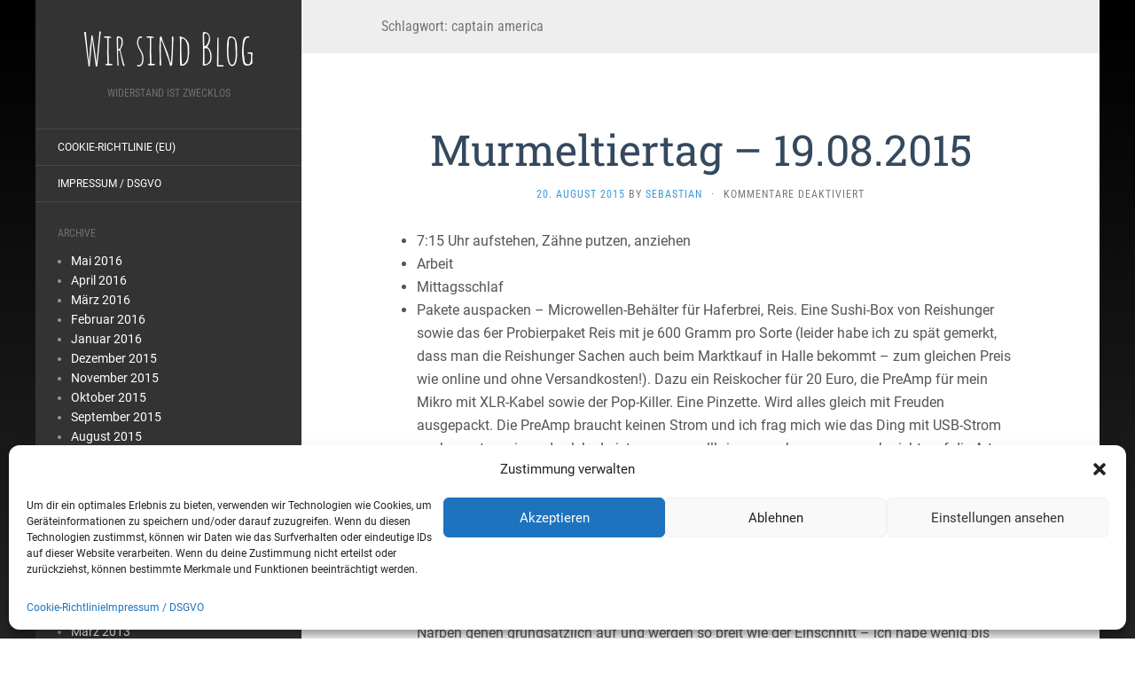

--- FILE ---
content_type: text/html; charset=UTF-8
request_url: https://www.peitsch.de/tag/captain-america/
body_size: 49412
content:
<!DOCTYPE html>
<html lang="de">
<head>
		<meta charset="UTF-8" />
	<meta http-equiv="X-UA-Compatible" content="IE=edge">
	<meta name="viewport" content="width=device-width, initial-scale=1.0" />
	<link rel="profile" href="https://gmpg.org/xfn/11" />
	<link rel="pingback" href="https://www.peitsch.de/xmlrpc.php" />
	<title>captain america &#8211; Wir sind Blog</title>
<meta name='robots' content='max-image-preview:large' />
	<style>img:is([sizes="auto" i], [sizes^="auto," i]) { contain-intrinsic-size: 3000px 1500px }</style>
	
<link rel="alternate" type="application/rss+xml" title="Wir sind Blog &raquo; Feed" href="https://www.peitsch.de/feed/" />
<link rel="alternate" type="application/rss+xml" title="Wir sind Blog &raquo; captain america Schlagwort-Feed" href="https://www.peitsch.de/tag/captain-america/feed/" />
<script type="text/javascript">
/* <![CDATA[ */
window._wpemojiSettings = {"baseUrl":"https:\/\/s.w.org\/images\/core\/emoji\/15.0.3\/72x72\/","ext":".png","svgUrl":"https:\/\/s.w.org\/images\/core\/emoji\/15.0.3\/svg\/","svgExt":".svg","source":{"concatemoji":"https:\/\/www.peitsch.de\/wp-includes\/js\/wp-emoji-release.min.js?ver=6.7.4"}};
/*! This file is auto-generated */
!function(i,n){var o,s,e;function c(e){try{var t={supportTests:e,timestamp:(new Date).valueOf()};sessionStorage.setItem(o,JSON.stringify(t))}catch(e){}}function p(e,t,n){e.clearRect(0,0,e.canvas.width,e.canvas.height),e.fillText(t,0,0);var t=new Uint32Array(e.getImageData(0,0,e.canvas.width,e.canvas.height).data),r=(e.clearRect(0,0,e.canvas.width,e.canvas.height),e.fillText(n,0,0),new Uint32Array(e.getImageData(0,0,e.canvas.width,e.canvas.height).data));return t.every(function(e,t){return e===r[t]})}function u(e,t,n){switch(t){case"flag":return n(e,"\ud83c\udff3\ufe0f\u200d\u26a7\ufe0f","\ud83c\udff3\ufe0f\u200b\u26a7\ufe0f")?!1:!n(e,"\ud83c\uddfa\ud83c\uddf3","\ud83c\uddfa\u200b\ud83c\uddf3")&&!n(e,"\ud83c\udff4\udb40\udc67\udb40\udc62\udb40\udc65\udb40\udc6e\udb40\udc67\udb40\udc7f","\ud83c\udff4\u200b\udb40\udc67\u200b\udb40\udc62\u200b\udb40\udc65\u200b\udb40\udc6e\u200b\udb40\udc67\u200b\udb40\udc7f");case"emoji":return!n(e,"\ud83d\udc26\u200d\u2b1b","\ud83d\udc26\u200b\u2b1b")}return!1}function f(e,t,n){var r="undefined"!=typeof WorkerGlobalScope&&self instanceof WorkerGlobalScope?new OffscreenCanvas(300,150):i.createElement("canvas"),a=r.getContext("2d",{willReadFrequently:!0}),o=(a.textBaseline="top",a.font="600 32px Arial",{});return e.forEach(function(e){o[e]=t(a,e,n)}),o}function t(e){var t=i.createElement("script");t.src=e,t.defer=!0,i.head.appendChild(t)}"undefined"!=typeof Promise&&(o="wpEmojiSettingsSupports",s=["flag","emoji"],n.supports={everything:!0,everythingExceptFlag:!0},e=new Promise(function(e){i.addEventListener("DOMContentLoaded",e,{once:!0})}),new Promise(function(t){var n=function(){try{var e=JSON.parse(sessionStorage.getItem(o));if("object"==typeof e&&"number"==typeof e.timestamp&&(new Date).valueOf()<e.timestamp+604800&&"object"==typeof e.supportTests)return e.supportTests}catch(e){}return null}();if(!n){if("undefined"!=typeof Worker&&"undefined"!=typeof OffscreenCanvas&&"undefined"!=typeof URL&&URL.createObjectURL&&"undefined"!=typeof Blob)try{var e="postMessage("+f.toString()+"("+[JSON.stringify(s),u.toString(),p.toString()].join(",")+"));",r=new Blob([e],{type:"text/javascript"}),a=new Worker(URL.createObjectURL(r),{name:"wpTestEmojiSupports"});return void(a.onmessage=function(e){c(n=e.data),a.terminate(),t(n)})}catch(e){}c(n=f(s,u,p))}t(n)}).then(function(e){for(var t in e)n.supports[t]=e[t],n.supports.everything=n.supports.everything&&n.supports[t],"flag"!==t&&(n.supports.everythingExceptFlag=n.supports.everythingExceptFlag&&n.supports[t]);n.supports.everythingExceptFlag=n.supports.everythingExceptFlag&&!n.supports.flag,n.DOMReady=!1,n.readyCallback=function(){n.DOMReady=!0}}).then(function(){return e}).then(function(){var e;n.supports.everything||(n.readyCallback(),(e=n.source||{}).concatemoji?t(e.concatemoji):e.wpemoji&&e.twemoji&&(t(e.twemoji),t(e.wpemoji)))}))}((window,document),window._wpemojiSettings);
/* ]]> */
</script>
<style id='wp-emoji-styles-inline-css' type='text/css'>

	img.wp-smiley, img.emoji {
		display: inline !important;
		border: none !important;
		box-shadow: none !important;
		height: 1em !important;
		width: 1em !important;
		margin: 0 0.07em !important;
		vertical-align: -0.1em !important;
		background: none !important;
		padding: 0 !important;
	}
</style>
<link rel='stylesheet' id='wp-block-library-css' href='https://www.peitsch.de/wp-includes/css/dist/block-library/style.min.css?ver=6.7.4' media='all' />
<style id='classic-theme-styles-inline-css' type='text/css'>
/*! This file is auto-generated */
.wp-block-button__link{color:#fff;background-color:#32373c;border-radius:9999px;box-shadow:none;text-decoration:none;padding:calc(.667em + 2px) calc(1.333em + 2px);font-size:1.125em}.wp-block-file__button{background:#32373c;color:#fff;text-decoration:none}
</style>
<style id='global-styles-inline-css' type='text/css'>
:root{--wp--preset--aspect-ratio--square: 1;--wp--preset--aspect-ratio--4-3: 4/3;--wp--preset--aspect-ratio--3-4: 3/4;--wp--preset--aspect-ratio--3-2: 3/2;--wp--preset--aspect-ratio--2-3: 2/3;--wp--preset--aspect-ratio--16-9: 16/9;--wp--preset--aspect-ratio--9-16: 9/16;--wp--preset--color--black: #000000;--wp--preset--color--cyan-bluish-gray: #abb8c3;--wp--preset--color--white: #ffffff;--wp--preset--color--pale-pink: #f78da7;--wp--preset--color--vivid-red: #cf2e2e;--wp--preset--color--luminous-vivid-orange: #ff6900;--wp--preset--color--luminous-vivid-amber: #fcb900;--wp--preset--color--light-green-cyan: #7bdcb5;--wp--preset--color--vivid-green-cyan: #00d084;--wp--preset--color--pale-cyan-blue: #8ed1fc;--wp--preset--color--vivid-cyan-blue: #0693e3;--wp--preset--color--vivid-purple: #9b51e0;--wp--preset--gradient--vivid-cyan-blue-to-vivid-purple: linear-gradient(135deg,rgba(6,147,227,1) 0%,rgb(155,81,224) 100%);--wp--preset--gradient--light-green-cyan-to-vivid-green-cyan: linear-gradient(135deg,rgb(122,220,180) 0%,rgb(0,208,130) 100%);--wp--preset--gradient--luminous-vivid-amber-to-luminous-vivid-orange: linear-gradient(135deg,rgba(252,185,0,1) 0%,rgba(255,105,0,1) 100%);--wp--preset--gradient--luminous-vivid-orange-to-vivid-red: linear-gradient(135deg,rgba(255,105,0,1) 0%,rgb(207,46,46) 100%);--wp--preset--gradient--very-light-gray-to-cyan-bluish-gray: linear-gradient(135deg,rgb(238,238,238) 0%,rgb(169,184,195) 100%);--wp--preset--gradient--cool-to-warm-spectrum: linear-gradient(135deg,rgb(74,234,220) 0%,rgb(151,120,209) 20%,rgb(207,42,186) 40%,rgb(238,44,130) 60%,rgb(251,105,98) 80%,rgb(254,248,76) 100%);--wp--preset--gradient--blush-light-purple: linear-gradient(135deg,rgb(255,206,236) 0%,rgb(152,150,240) 100%);--wp--preset--gradient--blush-bordeaux: linear-gradient(135deg,rgb(254,205,165) 0%,rgb(254,45,45) 50%,rgb(107,0,62) 100%);--wp--preset--gradient--luminous-dusk: linear-gradient(135deg,rgb(255,203,112) 0%,rgb(199,81,192) 50%,rgb(65,88,208) 100%);--wp--preset--gradient--pale-ocean: linear-gradient(135deg,rgb(255,245,203) 0%,rgb(182,227,212) 50%,rgb(51,167,181) 100%);--wp--preset--gradient--electric-grass: linear-gradient(135deg,rgb(202,248,128) 0%,rgb(113,206,126) 100%);--wp--preset--gradient--midnight: linear-gradient(135deg,rgb(2,3,129) 0%,rgb(40,116,252) 100%);--wp--preset--font-size--small: 13px;--wp--preset--font-size--medium: 20px;--wp--preset--font-size--large: 36px;--wp--preset--font-size--x-large: 42px;--wp--preset--spacing--20: 0.44rem;--wp--preset--spacing--30: 0.67rem;--wp--preset--spacing--40: 1rem;--wp--preset--spacing--50: 1.5rem;--wp--preset--spacing--60: 2.25rem;--wp--preset--spacing--70: 3.38rem;--wp--preset--spacing--80: 5.06rem;--wp--preset--shadow--natural: 6px 6px 9px rgba(0, 0, 0, 0.2);--wp--preset--shadow--deep: 12px 12px 50px rgba(0, 0, 0, 0.4);--wp--preset--shadow--sharp: 6px 6px 0px rgba(0, 0, 0, 0.2);--wp--preset--shadow--outlined: 6px 6px 0px -3px rgba(255, 255, 255, 1), 6px 6px rgba(0, 0, 0, 1);--wp--preset--shadow--crisp: 6px 6px 0px rgba(0, 0, 0, 1);}:where(.is-layout-flex){gap: 0.5em;}:where(.is-layout-grid){gap: 0.5em;}body .is-layout-flex{display: flex;}.is-layout-flex{flex-wrap: wrap;align-items: center;}.is-layout-flex > :is(*, div){margin: 0;}body .is-layout-grid{display: grid;}.is-layout-grid > :is(*, div){margin: 0;}:where(.wp-block-columns.is-layout-flex){gap: 2em;}:where(.wp-block-columns.is-layout-grid){gap: 2em;}:where(.wp-block-post-template.is-layout-flex){gap: 1.25em;}:where(.wp-block-post-template.is-layout-grid){gap: 1.25em;}.has-black-color{color: var(--wp--preset--color--black) !important;}.has-cyan-bluish-gray-color{color: var(--wp--preset--color--cyan-bluish-gray) !important;}.has-white-color{color: var(--wp--preset--color--white) !important;}.has-pale-pink-color{color: var(--wp--preset--color--pale-pink) !important;}.has-vivid-red-color{color: var(--wp--preset--color--vivid-red) !important;}.has-luminous-vivid-orange-color{color: var(--wp--preset--color--luminous-vivid-orange) !important;}.has-luminous-vivid-amber-color{color: var(--wp--preset--color--luminous-vivid-amber) !important;}.has-light-green-cyan-color{color: var(--wp--preset--color--light-green-cyan) !important;}.has-vivid-green-cyan-color{color: var(--wp--preset--color--vivid-green-cyan) !important;}.has-pale-cyan-blue-color{color: var(--wp--preset--color--pale-cyan-blue) !important;}.has-vivid-cyan-blue-color{color: var(--wp--preset--color--vivid-cyan-blue) !important;}.has-vivid-purple-color{color: var(--wp--preset--color--vivid-purple) !important;}.has-black-background-color{background-color: var(--wp--preset--color--black) !important;}.has-cyan-bluish-gray-background-color{background-color: var(--wp--preset--color--cyan-bluish-gray) !important;}.has-white-background-color{background-color: var(--wp--preset--color--white) !important;}.has-pale-pink-background-color{background-color: var(--wp--preset--color--pale-pink) !important;}.has-vivid-red-background-color{background-color: var(--wp--preset--color--vivid-red) !important;}.has-luminous-vivid-orange-background-color{background-color: var(--wp--preset--color--luminous-vivid-orange) !important;}.has-luminous-vivid-amber-background-color{background-color: var(--wp--preset--color--luminous-vivid-amber) !important;}.has-light-green-cyan-background-color{background-color: var(--wp--preset--color--light-green-cyan) !important;}.has-vivid-green-cyan-background-color{background-color: var(--wp--preset--color--vivid-green-cyan) !important;}.has-pale-cyan-blue-background-color{background-color: var(--wp--preset--color--pale-cyan-blue) !important;}.has-vivid-cyan-blue-background-color{background-color: var(--wp--preset--color--vivid-cyan-blue) !important;}.has-vivid-purple-background-color{background-color: var(--wp--preset--color--vivid-purple) !important;}.has-black-border-color{border-color: var(--wp--preset--color--black) !important;}.has-cyan-bluish-gray-border-color{border-color: var(--wp--preset--color--cyan-bluish-gray) !important;}.has-white-border-color{border-color: var(--wp--preset--color--white) !important;}.has-pale-pink-border-color{border-color: var(--wp--preset--color--pale-pink) !important;}.has-vivid-red-border-color{border-color: var(--wp--preset--color--vivid-red) !important;}.has-luminous-vivid-orange-border-color{border-color: var(--wp--preset--color--luminous-vivid-orange) !important;}.has-luminous-vivid-amber-border-color{border-color: var(--wp--preset--color--luminous-vivid-amber) !important;}.has-light-green-cyan-border-color{border-color: var(--wp--preset--color--light-green-cyan) !important;}.has-vivid-green-cyan-border-color{border-color: var(--wp--preset--color--vivid-green-cyan) !important;}.has-pale-cyan-blue-border-color{border-color: var(--wp--preset--color--pale-cyan-blue) !important;}.has-vivid-cyan-blue-border-color{border-color: var(--wp--preset--color--vivid-cyan-blue) !important;}.has-vivid-purple-border-color{border-color: var(--wp--preset--color--vivid-purple) !important;}.has-vivid-cyan-blue-to-vivid-purple-gradient-background{background: var(--wp--preset--gradient--vivid-cyan-blue-to-vivid-purple) !important;}.has-light-green-cyan-to-vivid-green-cyan-gradient-background{background: var(--wp--preset--gradient--light-green-cyan-to-vivid-green-cyan) !important;}.has-luminous-vivid-amber-to-luminous-vivid-orange-gradient-background{background: var(--wp--preset--gradient--luminous-vivid-amber-to-luminous-vivid-orange) !important;}.has-luminous-vivid-orange-to-vivid-red-gradient-background{background: var(--wp--preset--gradient--luminous-vivid-orange-to-vivid-red) !important;}.has-very-light-gray-to-cyan-bluish-gray-gradient-background{background: var(--wp--preset--gradient--very-light-gray-to-cyan-bluish-gray) !important;}.has-cool-to-warm-spectrum-gradient-background{background: var(--wp--preset--gradient--cool-to-warm-spectrum) !important;}.has-blush-light-purple-gradient-background{background: var(--wp--preset--gradient--blush-light-purple) !important;}.has-blush-bordeaux-gradient-background{background: var(--wp--preset--gradient--blush-bordeaux) !important;}.has-luminous-dusk-gradient-background{background: var(--wp--preset--gradient--luminous-dusk) !important;}.has-pale-ocean-gradient-background{background: var(--wp--preset--gradient--pale-ocean) !important;}.has-electric-grass-gradient-background{background: var(--wp--preset--gradient--electric-grass) !important;}.has-midnight-gradient-background{background: var(--wp--preset--gradient--midnight) !important;}.has-small-font-size{font-size: var(--wp--preset--font-size--small) !important;}.has-medium-font-size{font-size: var(--wp--preset--font-size--medium) !important;}.has-large-font-size{font-size: var(--wp--preset--font-size--large) !important;}.has-x-large-font-size{font-size: var(--wp--preset--font-size--x-large) !important;}
:where(.wp-block-post-template.is-layout-flex){gap: 1.25em;}:where(.wp-block-post-template.is-layout-grid){gap: 1.25em;}
:where(.wp-block-columns.is-layout-flex){gap: 2em;}:where(.wp-block-columns.is-layout-grid){gap: 2em;}
:root :where(.wp-block-pullquote){font-size: 1.5em;line-height: 1.6;}
</style>
<link rel='stylesheet' id='responsive-lightbox-swipebox-css' href='https://www.peitsch.de/wp-content/plugins/responsive-lightbox/assets/swipebox/swipebox.min.css?ver=2.4.8' media='all' />
<link rel='stylesheet' id='cmplz-general-css' href='https://www.peitsch.de/wp-content/plugins/complianz-gdpr/assets/css/cookieblocker.min.css?ver=1731711145' media='all' />
<link rel='stylesheet' id='taxopress-frontend-css-css' href='https://www.peitsch.de/wp-content/plugins/simple-tags/assets/frontend/css/frontend.css?ver=3.27.0' media='all' />
<link rel='stylesheet' id='flat-fonts-css' href='//www.peitsch.de/wp-content/uploads/omgf/flat-fonts/flat-fonts.css?ver=1709562438' media='all' />
<link rel='stylesheet' id='flat-theme-css' href='https://www.peitsch.de/wp-content/themes/flat/assets/css/flat.min.css?ver=1.7.11' media='all' />
<link rel='stylesheet' id='flat-style-css' href='https://www.peitsch.de/wp-content/themes/flat/style.css?ver=6.7.4' media='all' />
<script type="text/javascript" async src="https://www.peitsch.de/wp-content/plugins/burst-statistics/helpers/timeme/timeme.min.js?ver=1.7.2" id="burst-timeme-js"></script>
<script type="text/javascript" id="burst-js-extra">
/* <![CDATA[ */
var burst = {"cookie_retention_days":"30","beacon_url":"https:\/\/www.peitsch.de\/wp-content\/plugins\/burst-statistics\/endpoint.php","options":{"beacon_enabled":1,"enable_cookieless_tracking":0,"enable_turbo_mode":0,"do_not_track":0,"track_url_change":0},"goals":[],"goals_script_url":"https:\/\/www.peitsch.de\/wp-content\/plugins\/burst-statistics\/\/assets\/js\/build\/burst-goals.js?v=1.7.2"};
/* ]]> */
</script>
<script data-service="burst" data-category="statistics" type="text/plain" async data-cmplz-src="https://www.peitsch.de/wp-content/plugins/burst-statistics/assets/js/build/burst.min.js?ver=1.7.2" id="burst-js"></script>
<script type="text/javascript" src="https://www.peitsch.de/wp-includes/js/jquery/jquery.min.js?ver=3.7.1" id="jquery-core-js"></script>
<script type="text/javascript" src="https://www.peitsch.de/wp-includes/js/jquery/jquery-migrate.min.js?ver=3.4.1" id="jquery-migrate-js"></script>
<script type="text/javascript" src="https://www.peitsch.de/wp-content/plugins/responsive-lightbox/assets/swipebox/jquery.swipebox.min.js?ver=2.4.8" id="responsive-lightbox-swipebox-js"></script>
<script type="text/javascript" src="https://www.peitsch.de/wp-includes/js/underscore.min.js?ver=1.13.7" id="underscore-js"></script>
<script type="text/javascript" src="https://www.peitsch.de/wp-content/plugins/responsive-lightbox/assets/infinitescroll/infinite-scroll.pkgd.min.js?ver=6.7.4" id="responsive-lightbox-infinite-scroll-js"></script>
<script type="text/javascript" id="responsive-lightbox-js-before">
/* <![CDATA[ */
var rlArgs = {"script":"swipebox","selector":"lightbox","customEvents":"","activeGalleries":true,"animation":true,"hideCloseButtonOnMobile":false,"removeBarsOnMobile":false,"hideBars":true,"hideBarsDelay":5000,"videoMaxWidth":1080,"useSVG":true,"loopAtEnd":false,"woocommerce_gallery":false,"ajaxurl":"https:\/\/www.peitsch.de\/wp-admin\/admin-ajax.php","nonce":"a428ab492f","preview":false,"postId":2714,"scriptExtension":false};
/* ]]> */
</script>
<script type="text/javascript" src="https://www.peitsch.de/wp-content/plugins/responsive-lightbox/js/front.js?ver=2.4.8" id="responsive-lightbox-js"></script>
<script type="text/javascript" src="https://www.peitsch.de/wp-content/plugins/simple-tags/assets/frontend/js/frontend.js?ver=3.27.0" id="taxopress-frontend-js-js"></script>
<script type="text/javascript" src="https://www.peitsch.de/wp-content/themes/flat/assets/js/flat.min.js?ver=1.7.11" id="flat-js-js"></script>
<!--[if lt IE 9]>
<script type="text/javascript" src="https://www.peitsch.de/wp-content/themes/flat/assets/js/html5shiv.min.js?ver=3.7.2" id="html5shiv-js"></script>
<![endif]-->
<link rel="https://api.w.org/" href="https://www.peitsch.de/wp-json/" /><link rel="alternate" title="JSON" type="application/json" href="https://www.peitsch.de/wp-json/wp/v2/tags/928" /><link rel="EditURI" type="application/rsd+xml" title="RSD" href="https://www.peitsch.de/xmlrpc.php?rsd" />
<meta name="generator" content="WordPress 6.7.4" />
<meta name="generator" content="Seriously Simple Podcasting 3.6.1" />

<link rel="alternate" type="application/rss+xml" title="Podcast RSS-Feed" href="https://www.peitsch.de/feed/podcast" />

			<style>.cmplz-hidden {
					display: none !important;
				}</style><style type="text/css"></style><style type="text/css">#masthead .site-title {font-family:Amatic SC}body {font-family:Roboto }h1,h2,h3,h4,h5,h6 {font-family:Roboto Slab}#masthead .site-description, .hentry .entry-meta {font-family:Roboto Condensed}</style><style type="text/css" id="custom-background-css">
body.custom-background { background-image: url("https://www.peitsch.de/wp-content/uploads/2015/08/fadedBar2.png"); background-position: left top; background-size: auto; background-repeat: repeat-x; background-attachment: scroll; }
</style>
		</head>

<body data-rsssl=1 data-cmplz=1 class="archive tag tag-captain-america tag-928 custom-background" itemscope itemtype="http://schema.org/WebPage">
<div id="page">
	<div class="container">
		<div class="row row-offcanvas row-offcanvas-left">
			<div id="secondary" class="col-lg-3">
								<header id="masthead" class="site-header" role="banner">
										<div class="hgroup">
						<h1 class="site-title display-title"><a href="https://www.peitsch.de/" title="Wir sind Blog" rel="home"><span itemprop="name">Wir sind Blog</span></a></h1><h2 itemprop="description" class="site-description">Widerstand ist zwecklos</h2>					</div>
					<button type="button" class="btn btn-link hidden-lg toggle-sidebar" data-toggle="offcanvas" aria-label="Sidebar"><i class="fa fa-gear"></i></button>
					<button type="button" class="btn btn-link hidden-lg toggle-navigation" aria-label="Navigation Menu"><i class="fa fa-bars"></i></button>
					<nav id="site-navigation" class="navigation main-navigation" role="navigation">
						<div class="nav-menu"><ul>
<li class="page_item page-item-4360"><a href="https://www.peitsch.de/cookie-richtlinie-eu/">Cookie-Richtlinie (EU)</a></li>
<li class="page_item page-item-2"><a href="https://www.peitsch.de/eine-seite/">Impressum / DSGVO</a></li>
</ul></div>
					</nav>
									</header>
				
				<div class="sidebar-offcanvas">
					<div id="main-sidebar" class="widget-area" role="complementary">
						
						<aside id="archives" class="widget">
							<h3 class="widget-title">Archive</h3>
							<ul>
									<li><a href='https://www.peitsch.de/2016/05/'>Mai 2016</a></li>
	<li><a href='https://www.peitsch.de/2016/04/'>April 2016</a></li>
	<li><a href='https://www.peitsch.de/2016/03/'>März 2016</a></li>
	<li><a href='https://www.peitsch.de/2016/02/'>Februar 2016</a></li>
	<li><a href='https://www.peitsch.de/2016/01/'>Januar 2016</a></li>
	<li><a href='https://www.peitsch.de/2015/12/'>Dezember 2015</a></li>
	<li><a href='https://www.peitsch.de/2015/11/'>November 2015</a></li>
	<li><a href='https://www.peitsch.de/2015/10/'>Oktober 2015</a></li>
	<li><a href='https://www.peitsch.de/2015/09/'>September 2015</a></li>
	<li><a href='https://www.peitsch.de/2015/08/'>August 2015</a></li>
	<li><a href='https://www.peitsch.de/2015/07/'>Juli 2015</a></li>
	<li><a href='https://www.peitsch.de/2015/06/'>Juni 2015</a></li>
	<li><a href='https://www.peitsch.de/2015/05/'>Mai 2015</a></li>
	<li><a href='https://www.peitsch.de/2015/04/'>April 2015</a></li>
	<li><a href='https://www.peitsch.de/2015/03/'>März 2015</a></li>
	<li><a href='https://www.peitsch.de/2015/02/'>Februar 2015</a></li>
	<li><a href='https://www.peitsch.de/2015/01/'>Januar 2015</a></li>
	<li><a href='https://www.peitsch.de/2013/09/'>September 2013</a></li>
	<li><a href='https://www.peitsch.de/2013/05/'>Mai 2013</a></li>
	<li><a href='https://www.peitsch.de/2013/03/'>März 2013</a></li>
	<li><a href='https://www.peitsch.de/2013/02/'>Februar 2013</a></li>
	<li><a href='https://www.peitsch.de/2012/12/'>Dezember 2012</a></li>
	<li><a href='https://www.peitsch.de/2012/11/'>November 2012</a></li>
	<li><a href='https://www.peitsch.de/2012/10/'>Oktober 2012</a></li>
	<li><a href='https://www.peitsch.de/2012/09/'>September 2012</a></li>
	<li><a href='https://www.peitsch.de/2012/08/'>August 2012</a></li>
	<li><a href='https://www.peitsch.de/2012/07/'>Juli 2012</a></li>
	<li><a href='https://www.peitsch.de/2012/05/'>Mai 2012</a></li>
	<li><a href='https://www.peitsch.de/2012/04/'>April 2012</a></li>
	<li><a href='https://www.peitsch.de/2012/03/'>März 2012</a></li>
	<li><a href='https://www.peitsch.de/2012/02/'>Februar 2012</a></li>
	<li><a href='https://www.peitsch.de/2012/01/'>Januar 2012</a></li>
	<li><a href='https://www.peitsch.de/2011/07/'>Juli 2011</a></li>
	<li><a href='https://www.peitsch.de/2011/06/'>Juni 2011</a></li>
	<li><a href='https://www.peitsch.de/2011/05/'>Mai 2011</a></li>
	<li><a href='https://www.peitsch.de/2011/04/'>April 2011</a></li>
	<li><a href='https://www.peitsch.de/2011/02/'>Februar 2011</a></li>
	<li><a href='https://www.peitsch.de/2010/08/'>August 2010</a></li>
	<li><a href='https://www.peitsch.de/2010/07/'>Juli 2010</a></li>
	<li><a href='https://www.peitsch.de/2010/06/'>Juni 2010</a></li>
	<li><a href='https://www.peitsch.de/2010/05/'>Mai 2010</a></li>
	<li><a href='https://www.peitsch.de/2009/06/'>Juni 2009</a></li>
	<li><a href='https://www.peitsch.de/2009/05/'>Mai 2009</a></li>
	<li><a href='https://www.peitsch.de/2009/04/'>April 2009</a></li>
	<li><a href='https://www.peitsch.de/2009/03/'>März 2009</a></li>
	<li><a href='https://www.peitsch.de/2009/02/'>Februar 2009</a></li>
	<li><a href='https://www.peitsch.de/2009/01/'>Januar 2009</a></li>
	<li><a href='https://www.peitsch.de/2008/12/'>Dezember 2008</a></li>
	<li><a href='https://www.peitsch.de/2008/11/'>November 2008</a></li>
	<li><a href='https://www.peitsch.de/2008/10/'>Oktober 2008</a></li>
	<li><a href='https://www.peitsch.de/2008/09/'>September 2008</a></li>
	<li><a href='https://www.peitsch.de/2008/08/'>August 2008</a></li>
	<li><a href='https://www.peitsch.de/2008/07/'>Juli 2008</a></li>
	<li><a href='https://www.peitsch.de/2008/06/'>Juni 2008</a></li>
	<li><a href='https://www.peitsch.de/2008/05/'>Mai 2008</a></li>
	<li><a href='https://www.peitsch.de/2008/03/'>März 2008</a></li>
	<li><a href='https://www.peitsch.de/2008/02/'>Februar 2008</a></li>
	<li><a href='https://www.peitsch.de/2007/10/'>Oktober 2007</a></li>
	<li><a href='https://www.peitsch.de/2007/09/'>September 2007</a></li>
	<li><a href='https://www.peitsch.de/2007/08/'>August 2007</a></li>
	<li><a href='https://www.peitsch.de/2007/07/'>Juli 2007</a></li>
	<li><a href='https://www.peitsch.de/2007/06/'>Juni 2007</a></li>
	<li><a href='https://www.peitsch.de/2007/02/'>Februar 2007</a></li>
	<li><a href='https://www.peitsch.de/2007/01/'>Januar 2007</a></li>
	<li><a href='https://www.peitsch.de/2006/11/'>November 2006</a></li>
							</ul>
						</aside>

						<aside id="meta" class="widget">
							<h3 class="widget-title">Meta</h3>
							<ul>
																<li><a href="https://www.peitsch.de/wp-login.php">Anmelden</a></li>
															</ul>
						</aside>

											</div>
				</div>
			</div>

						<div id="primary" class="content-area col-lg-9" itemprop="mainContentOfPage">
					<h1 class="page-title">Schlagwort: <span>captain america</span></h1>		
	
	<div id="content" class="site-content" role="main">
								<article itemscope itemtype="http://schema.org/Article" id="post-2714" class="post-2714 post type-post status-publish format-standard hentry category-tagebuch tag-alleria-windrunner tag-arbeit tag-black-widow tag-captain-america tag-deadliest-catch tag-enemy-of-the-state tag-fallout-shelter tag-haferbrei tag-hearthstone tag-marvel-puzzle-quest tag-medivh tag-mikrowlle tag-mittagsschlaf tag-ms-marvel tag-podcast tag-pop-killer tag-preamp tag-real-racing tag-real-racing-3 tag-reis tag-reishunger tag-reiskocher tag-rr3 tag-sam-wilson tag-tagebuch tag-tavern-brawl tag-the-grand-tournament tag-the-vergecast tag-unstable-iso-8">
	<header class="entry-header">
		<h2 class="entry-title" itemprop="name">
			<a itemprop="url" href="https://www.peitsch.de/murmeltiertag-19-08-2015/" title="Permalink zu Murmeltiertag – 19.08.2015" rel="bookmark">Murmeltiertag – 19.08.2015</a>
		</h2>
							<div class="entry-meta"><span class="entry-date"><a href="https://www.peitsch.de/murmeltiertag-19-08-2015/" rel="bookmark"><time class="entry-date published" datetime="2015-08-20T00:50:58+02:00" itemprop="datepublished">20. August 2015</time></a></span> by <span class="author vcard" itemscope itemprop="author" itemtype="http://schema.org/Person"><a class="url fn n" href="https://www.peitsch.de/author/sebastian/" rel="author" itemprop="url"><span itemprop="name">Sebastian</span></a></span><span class="sep">&middot;</span><span class="comments-link"><span>Kommentare deaktiviert<span class="screen-reader-text"> für Murmeltiertag – 19.08.2015</span></span></span></div>
			</header>
								<div class="entry-content" itemprop="articleBody">
						<ul>
<li>7:15 Uhr aufstehen, Z&#228;hne putzen, anziehen</li>
<li>Arbeit</li>
<li>Mittagsschlaf</li>
<li>Pakete auspacken &#8211; Microwellen-Beh&#228;lter f&#252;r Haferbrei, Reis. Eine Sushi-Box von Reishunger sowie das 6er Probierpaket Reis mit je 600 Gramm pro Sorte (leider habe ich zu sp&#228;t gemerkt, dass man die Reishunger Sachen auch beim Marktkauf in Halle bekommt &#8211; zum gleichen Preis wie online und ohne Versandkosten!). Dazu ein Reiskocher f&#252;r 20 Euro, die PreAmp f&#252;r mein Mikro mit XLR-Kabel sowie der Pop-Killer. Eine Pinzette. Wird alles gleich mit Freuden ausgepackt. Die PreAmp braucht keinen Strom und ich frag mich wie das Ding mit USB-Strom auskommt, um irgendwelche Leistungen zu vollbringen &#8211; aber warum auch nicht, auf die Art verbraucht es wenig Strom und ich muss mir keine Gedanken machen, noch einen Stromfresser gekauft zu haben &#x1f603;</li>
<li>in meinem rechten Zeigefinger hat sich vor dem ersten Fingerkn&#246;chel eine Verkapselung gebildet. Wie alle anderen die ich &#252;ber mein Leben verteilt bekommen habe, nervt diese tierisch. Es tut nicht wirklich weh, aber diese Eigenschaft meines K&#246;rpers, sich selbst anzugreifen, geht mir tierisch auf die Eier. Die Alternative ist IMMER das Ding rauszuschneiden oder halt in Ruhe zu lassen. Die weitere Eigenschaft die ich habe ist eine extrem beschissene Narbenheilung &#8211; die Narben gehen grunds&#228;tzlich auf und werden so breit wie der Einschnitt &#8211; ich habe wenig bis keine Lust, UNTER meinem Zeigefinger einen Einschnitt zu haben. Aber bis diese Kapseln weich werden, vergehen gerne mal ein bis zwei Jahrzehnte&#8230; es kotzt echt an.</li>
<li>ich schneide Paprika f&#252;r Rattattouille und wieder mal schneide ich mir in den Finger &#x1f621;</li>
<li>zwei Salatk&#246;pfe auseinander nehmen und in den K&#252;hlschrank verfrachten &#8211; ich werde zu fett weil ich zu wenig Salat und zu viel Fett und Zucker fresse&#8230;</li>
<li>Spiele des Tages
<ul>
<li>Marvel Puzzle Quest ☑ &#8211; PvE &#8211; &#8222;Enemy of the State&#8220; Tag 6 endet ohne unter die Top 50 zu kommen und f&#252;r Tag 7 sieht es auch nicht besser aus &#8211; alles viel zu schwer. Die Vorschau zeigt als n&#228;chsten Event &#8222;Unstalbe Iso-8&#8220; und mit Sam Wilson &#8211; Captain America ⭐⭐⭐⭐ einen weiteren vier Sterne Charakter, der mir die Liste vollm&#252;llen wird. Langsam wird es echt nervig. Die vier Sterne Cover sind so selten und kaum zu bekommen. Ant-Man ist bisher der Einzige, bei dem ich mehr als zwei Cover habe, n&#228;mlich derer vier&#8230; Wilson wird es bis Rang 100 geben, von Rang 20 bis 100 nur die blaue F&#228;higkeit. Da kann man sich gepflegt ein Eis drauf backen&#8230; drei Sterne Charaktere sind viel wichtiger als das jetzt. Und mit Cyclops habe ich gerade erste einen Charakter dazu bekommen, der einen weiteren Slot belegen wird. Ich habe gerade 60.000 Iso-8 in meine Level 86 Black Widow ⭐⭐ gesteckt und daf&#252;r vorher eine Level 94 Ms. Marvel ⭐⭐ verkauft gehabt, sprich nochmal irgendwas mit 60.000 Iso-8&#8230; jetzt hab ich noch 8000 Iso-8 &#252;brig&#8230; wenn das so weiter geht werd ich wieder anfangen m&#252;ssen, die Deadpool 1000 Iso-8 Tagesquest zu spielen&#8230;</li>
<li>Hearthstone ☑ &#8211; Tavern Brawl mit The Grand Tournament-Karten J&#228;ger (Alleria Windrunner) gegen Magier (Medivh) und just nach 24 Uhr bekomme ich 5 Siege Magier oder J&#228;ger &#8211; besser kann es nicht kommen. Die Karten f&#252;r den J&#228;ger sind der letzte Dreck, in den sechs Runden die ich gespielt habe hat der J&#228;ger nicht ein Mal gewonnen, egal ob ich J&#228;ger war oder der Gegner&#8230;<br />
Mensch wenn WoW gratis w&#228;re pro Monat und nicht besemmelte 13 Euro kosten w&#252;rde, w&#252;rd ich glatt wieder anfangen. So ist mein Tag komplett zugeballert mit Free to Play Spielen&#8230;</li>
<li>Real Racing 3 &#8211; nur Diskussionen auf Facebook, bin nicht gefahren</li>
<li>Fallout Shelter ☑ &#8211; nix Besonderes&#8230;</li>
</ul>
</li>
<li>Podcasts des Tages
<ul>
<li>The Vergecast: 165: <a href="https://overcast.fm/+CFnhBYDQ">A bad pour</a></li>
<li>The Vergecast: 166: <a href="https://overcast.fm/+CFlNnSUE">In the desert building balloons</a> &#8211; ich frage mich ernsthaft, warum ich mir den K&#228;se angeh&#246;rt habe. Vollkommen uninteressantes Geseier &#252;ber Nix. Die haben sich ernsthaft dar&#252;ber unterhalben, ob man jetzt auf einer echten Handy-Tastatur schneller tippen kann als auf einem Display. Das Thema ist ungelogen 8 Jahre alt. Irgendwann ist echt mal gut.</li>
</ul>
</li>
<li>Fernsehen
<ul>
<li>Deadliest Catch S11E18 &#8211; Doppelfolge zum Staffelfinale. Sehr gut.</li>
</ul>
</li>
<li>gelesene Artikel
<ul>
<li>nix &#8211; f&#252;r Diskussionen &#252;ber Bundesliga-Einschaltquoten in den USA ein paar Wikipedia-Artikel gew&#228;lzt aber das war es dann auch schon&#8230;</li>
</ul>
</li>
</ul>
								</div>
			</article>
					<article itemscope itemtype="http://schema.org/Article" id="post-2098" class="post-2098 post type-post status-publish format-standard hentry category-tagebuch tag-age-of-ultron tag-agents-of-shield tag-alienware-x51 tag-avengers tag-avengers-age-of-ultron tag-bayern-muenchen tag-borussia-dortmund tag-captain-america tag-core-i7-4790k tag-dfb-pokal tag-hearthstone tag-iron-man tag-lahoo tag-marvel tag-marvel-puzzle-quest tag-marvels-avengers-age-of-ultron tag-nba tag-neuer-pc tag-paragon-backup tag-paragon-backup-2014 tag-real-racing tag-real-racing-3 tag-rr3 tag-sepps-movie-a-day tag-tagebuch tag-tony-stark">
	<header class="entry-header">
		<h2 class="entry-title" itemprop="name">
			<a itemprop="url" href="https://www.peitsch.de/murmeltiertag-28-04-2015/" title="Permalink zu Murmeltiertag – 28.04.2015" rel="bookmark">Murmeltiertag – 28.04.2015</a>
		</h2>
							<div class="entry-meta"><span class="entry-date"><a href="https://www.peitsch.de/murmeltiertag-28-04-2015/" rel="bookmark"><time class="entry-date published" datetime="2015-04-28T22:37:39+02:00" itemprop="datepublished">28. April 2015</time></a></span> by <span class="author vcard" itemscope itemprop="author" itemtype="http://schema.org/Person"><a class="url fn n" href="https://www.peitsch.de/author/sebastian/" rel="author" itemprop="url"><span itemprop="name">Sebastian</span></a></span><span class="sep">&middot;</span><span class="comments-link"><span>Kommentare deaktiviert<span class="screen-reader-text"> für Murmeltiertag – 28.04.2015</span></span></span></div>
			</header>
								<div class="entry-content" itemprop="articleBody">
						<ul>
<li>7:20 Uhr aufstehen, Z&#228;hne putzen</li>
<li>Arbeit</li>
<li>zu Hause den Laptop des Vaters anfangen zu back-uppen &#252;ber die Windows-Sicherung von Windows 7 &#8211; auf einen 64 GB USB3-Stick, der per USB 2 angebunden ist&#8230; dauert nur ein paar Jahre</li>
<li>Real Racing 3 die Rennserien weiter komplettieren, darunter die des Renault DeZir Concept &#8211; ich versteh immer noch nicht, warum das Teil im Spiel ist. Das Auto wird so nie erscheinen und auch nie gefahren sein</li>
<li>Hearthstone Tagesquest spielen &#8211; 2 Siege mit Schamane, die ich mit <a href="http://www.hearthpwn.com/decks/235568-brm-midrange-overload-shaman" target="_blank">diesem Deck hier</a> in zwei Runden erledige</li>
<li>Marvel Puzzle Quest spielen</li>
<li><a href="http://www.imdb.com/title/tt2395427/?ref_=fn_al_tt_2" target="_blank">einen Mavel Film</a> gucken &#8211; also ich fand ihn gut, der Witz an der Geschichte ist, dass ALLE Trailer komplett den falschen Eindruck erwecken. Ich hatte eigentlich keine Bock auf den Film, meinem Bruder ging es &#228;hnlich, aber wenn man wei&#223;, dass (Achtung Spoiler) Jarvis NICHT Ultron ist, und dass der gro&#223;e rote Iron Man, der aussieht wie Juggernaut, NICHT von Ultron besessen ist, dann macht alles auf einmal erstens mehr Sinn und zweitens viel mehr Spa&#223;. Trotzdem f&#252;hlt sich das alles langsam wie eine Fernsehserie mit sehr hohem Budget an. Alles schon Mal gesehen, nix wirklich Erschreckendes, der erwartete wirkliche Konflikt zwischen Cap und Tony Stark bleibt aus, letzterer setzt sich wie erwartet zur Ruhe (Downey Jr. wird ja auch nicht j&#252;nger und zudem hat der gute Mann sicherlich mittlerweile 500 Mio auf dem Konto durch die Filme)&#8230; ob ich also wirklich Captain America 3 mit Vorfreude erwarte? Ja, schon, aber auch nicht mehr oder weniger als die n&#228;chste Folge von &#8222;Agents of Shield&#8220;</li>
<li>DFB Pokal Dortmund &#8211; Bayern gucken. 1:0 selten d&#228;mlich, schon keinen Bock mehr weiter zu gucken, zudem hab ich noch dutzende NBA-Spiele auf Halde die ich gucken muss. Aber dann doch geguckt und H&#196;H&#196;H&#196;H&#196;H&#196; &#x1f61b; 75 Minuten 1:0 f&#252;r Bayern, Dusel-Tor f&#252;r Dortmund, 1:1 bis zum Ende und die Bayern verschie&#223;en 4 Elfmeter, Dortmund einen. Zum Totlachen &#x1f61c;</li>
<li>das Backup der Platte meines Vaters will eine &#8222;zweite Diskette&#8220; weil es offensichtlich meint, es w&#252;rde auf USB-Sticks sichern, die maximal 4GB Platz haben. Typisch Windows. Statt dessen nehme ich meine 256GB SSD, die als Erste in meinem Alienware X51 war, bevor ich die 1TB SSD gekauft habe letztes Jahr, die jetzt in meinem neuen von Lahoo/One gebauten Core i7 4790K steckt, und kopiere einfach alles von der 60GB SSD da drauf. Will erst nicht richtig, nach nem BlueScreen aber geht&#8217;s in 7 Minuten mit Paragon Backup 2014. Wie immer ein riesiger Krampf, stundenlanges Starren auf Windows-Fortschrittsbalken, und am Ende geht&#8217;s dann doch irgendwie ganz schnell. Weil einfach w&#228;re ja zu einfach. Bl&#246;der Schei&#223;.</li>
<li>daf&#252;r hab ich w&#228;hrend der Wartezeit zwei BluRay gerippt, ist ja auch ganz nett. Der Stapel der noch gemacht werden muss wird langsam immer kleiner. Sehr sch&#246;n.</li>
<li>23:36 Uhr mit brennenden Augen ins Bett, keinen Bock mehr. Au&#223;erdem hab ich f&#252;r morgen zwei wichtige, eilige Dokumente angek&#252;ndigt bekommen, da muss ich fr&#252;h fit da sein.</li>
</ul>
								</div>
			</article>
								</div>

												<footer class="site-info" itemscope itemtype="http://schema.org/WPFooter">
										<a href="https://de.wordpress.org/" title="Semantic Personal Publishing Platform">Stolz präsentiert von WordPress</a>.
					Theme: Flat 1.7.11 by <a rel="nofollow" href="https://themeisle.com/themes/flat/" title="Flat WordPress Theme">Themeisle</a>.				</footer>
														</div>
					</div>
	</div>
</div>

<!-- Consent Management powered by Complianz | GDPR/CCPA Cookie Consent https://wordpress.org/plugins/complianz-gdpr -->
<div id="cmplz-cookiebanner-container"><div class="cmplz-cookiebanner cmplz-hidden banner-1  optin cmplz-bottom cmplz-categories-type-view-preferences" aria-modal="true" data-nosnippet="true" role="dialog" aria-live="polite" aria-labelledby="cmplz-header-1-optin" aria-describedby="cmplz-message-1-optin">
	<div class="cmplz-header">
		<div class="cmplz-logo"></div>
		<div class="cmplz-title" id="cmplz-header-1-optin">Zustimmung verwalten</div>
		<div class="cmplz-close" tabindex="0" role="button" aria-label="Dialog schließen">
			<svg aria-hidden="true" focusable="false" data-prefix="fas" data-icon="times" class="svg-inline--fa fa-times fa-w-11" role="img" xmlns="http://www.w3.org/2000/svg" viewBox="0 0 352 512"><path fill="currentColor" d="M242.72 256l100.07-100.07c12.28-12.28 12.28-32.19 0-44.48l-22.24-22.24c-12.28-12.28-32.19-12.28-44.48 0L176 189.28 75.93 89.21c-12.28-12.28-32.19-12.28-44.48 0L9.21 111.45c-12.28 12.28-12.28 32.19 0 44.48L109.28 256 9.21 356.07c-12.28 12.28-12.28 32.19 0 44.48l22.24 22.24c12.28 12.28 32.2 12.28 44.48 0L176 322.72l100.07 100.07c12.28 12.28 32.2 12.28 44.48 0l22.24-22.24c12.28-12.28 12.28-32.19 0-44.48L242.72 256z"></path></svg>
		</div>
	</div>

	<div class="cmplz-divider cmplz-divider-header"></div>
	<div class="cmplz-body">
		<div class="cmplz-message" id="cmplz-message-1-optin">Um dir ein optimales Erlebnis zu bieten, verwenden wir Technologien wie Cookies, um Geräteinformationen zu speichern und/oder darauf zuzugreifen. Wenn du diesen Technologien zustimmst, können wir Daten wie das Surfverhalten oder eindeutige IDs auf dieser Website verarbeiten. Wenn du deine Zustimmung nicht erteilst oder zurückziehst, können bestimmte Merkmale und Funktionen beeinträchtigt werden.</div>
		<!-- categories start -->
		<div class="cmplz-categories">
			<details class="cmplz-category cmplz-functional" >
				<summary>
						<span class="cmplz-category-header">
							<span class="cmplz-category-title">Funktional</span>
							<span class='cmplz-always-active'>
								<span class="cmplz-banner-checkbox">
									<input type="checkbox"
										   id="cmplz-functional-optin"
										   data-category="cmplz_functional"
										   class="cmplz-consent-checkbox cmplz-functional"
										   size="40"
										   value="1"/>
									<label class="cmplz-label" for="cmplz-functional-optin" tabindex="0"><span class="screen-reader-text">Funktional</span></label>
								</span>
								Immer aktiv							</span>
							<span class="cmplz-icon cmplz-open">
								<svg xmlns="http://www.w3.org/2000/svg" viewBox="0 0 448 512"  height="18" ><path d="M224 416c-8.188 0-16.38-3.125-22.62-9.375l-192-192c-12.5-12.5-12.5-32.75 0-45.25s32.75-12.5 45.25 0L224 338.8l169.4-169.4c12.5-12.5 32.75-12.5 45.25 0s12.5 32.75 0 45.25l-192 192C240.4 412.9 232.2 416 224 416z"/></svg>
							</span>
						</span>
				</summary>
				<div class="cmplz-description">
					<span class="cmplz-description-functional">Die technische Speicherung oder der Zugang ist unbedingt erforderlich für den rechtmäßigen Zweck, die Nutzung eines bestimmten Dienstes zu ermöglichen, der vom Teilnehmer oder Nutzer ausdrücklich gewünscht wird, oder für den alleinigen Zweck, die Übertragung einer Nachricht über ein elektronisches Kommunikationsnetz durchzuführen.</span>
				</div>
			</details>

			<details class="cmplz-category cmplz-preferences" >
				<summary>
						<span class="cmplz-category-header">
							<span class="cmplz-category-title">Vorlieben</span>
							<span class="cmplz-banner-checkbox">
								<input type="checkbox"
									   id="cmplz-preferences-optin"
									   data-category="cmplz_preferences"
									   class="cmplz-consent-checkbox cmplz-preferences"
									   size="40"
									   value="1"/>
								<label class="cmplz-label" for="cmplz-preferences-optin" tabindex="0"><span class="screen-reader-text">Vorlieben</span></label>
							</span>
							<span class="cmplz-icon cmplz-open">
								<svg xmlns="http://www.w3.org/2000/svg" viewBox="0 0 448 512"  height="18" ><path d="M224 416c-8.188 0-16.38-3.125-22.62-9.375l-192-192c-12.5-12.5-12.5-32.75 0-45.25s32.75-12.5 45.25 0L224 338.8l169.4-169.4c12.5-12.5 32.75-12.5 45.25 0s12.5 32.75 0 45.25l-192 192C240.4 412.9 232.2 416 224 416z"/></svg>
							</span>
						</span>
				</summary>
				<div class="cmplz-description">
					<span class="cmplz-description-preferences">Die technische Speicherung oder der Zugriff ist für den rechtmäßigen Zweck der Speicherung von Präferenzen erforderlich, die nicht vom Abonnenten oder Benutzer angefordert wurden.</span>
				</div>
			</details>

			<details class="cmplz-category cmplz-statistics" >
				<summary>
						<span class="cmplz-category-header">
							<span class="cmplz-category-title">Statistiken</span>
							<span class="cmplz-banner-checkbox">
								<input type="checkbox"
									   id="cmplz-statistics-optin"
									   data-category="cmplz_statistics"
									   class="cmplz-consent-checkbox cmplz-statistics"
									   size="40"
									   value="1"/>
								<label class="cmplz-label" for="cmplz-statistics-optin" tabindex="0"><span class="screen-reader-text">Statistiken</span></label>
							</span>
							<span class="cmplz-icon cmplz-open">
								<svg xmlns="http://www.w3.org/2000/svg" viewBox="0 0 448 512"  height="18" ><path d="M224 416c-8.188 0-16.38-3.125-22.62-9.375l-192-192c-12.5-12.5-12.5-32.75 0-45.25s32.75-12.5 45.25 0L224 338.8l169.4-169.4c12.5-12.5 32.75-12.5 45.25 0s12.5 32.75 0 45.25l-192 192C240.4 412.9 232.2 416 224 416z"/></svg>
							</span>
						</span>
				</summary>
				<div class="cmplz-description">
					<span class="cmplz-description-statistics">Die technische Speicherung oder der Zugriff, der ausschließlich zu statistischen Zwecken erfolgt.</span>
					<span class="cmplz-description-statistics-anonymous">Die technische Speicherung oder der Zugriff, der ausschließlich zu anonymen statistischen Zwecken verwendet wird. Ohne eine Vorladung, die freiwillige Zustimmung deines Internetdienstanbieters oder zusätzliche Aufzeichnungen von Dritten können die zu diesem Zweck gespeicherten oder abgerufenen Informationen allein in der Regel nicht dazu verwendet werden, dich zu identifizieren.</span>
				</div>
			</details>
			<details class="cmplz-category cmplz-marketing" >
				<summary>
						<span class="cmplz-category-header">
							<span class="cmplz-category-title">Marketing</span>
							<span class="cmplz-banner-checkbox">
								<input type="checkbox"
									   id="cmplz-marketing-optin"
									   data-category="cmplz_marketing"
									   class="cmplz-consent-checkbox cmplz-marketing"
									   size="40"
									   value="1"/>
								<label class="cmplz-label" for="cmplz-marketing-optin" tabindex="0"><span class="screen-reader-text">Marketing</span></label>
							</span>
							<span class="cmplz-icon cmplz-open">
								<svg xmlns="http://www.w3.org/2000/svg" viewBox="0 0 448 512"  height="18" ><path d="M224 416c-8.188 0-16.38-3.125-22.62-9.375l-192-192c-12.5-12.5-12.5-32.75 0-45.25s32.75-12.5 45.25 0L224 338.8l169.4-169.4c12.5-12.5 32.75-12.5 45.25 0s12.5 32.75 0 45.25l-192 192C240.4 412.9 232.2 416 224 416z"/></svg>
							</span>
						</span>
				</summary>
				<div class="cmplz-description">
					<span class="cmplz-description-marketing">Die technische Speicherung oder der Zugriff ist erforderlich, um Nutzerprofile zu erstellen, um Werbung zu versenden oder um den Nutzer auf einer Website oder über mehrere Websites hinweg zu ähnlichen Marketingzwecken zu verfolgen.</span>
				</div>
			</details>
		</div><!-- categories end -->
			</div>

	<div class="cmplz-links cmplz-information">
		<a class="cmplz-link cmplz-manage-options cookie-statement" href="#" data-relative_url="#cmplz-manage-consent-container">Optionen verwalten</a>
		<a class="cmplz-link cmplz-manage-third-parties cookie-statement" href="#" data-relative_url="#cmplz-cookies-overview">Dienste verwalten</a>
		<a class="cmplz-link cmplz-manage-vendors tcf cookie-statement" href="#" data-relative_url="#cmplz-tcf-wrapper">Verwalten von {vendor_count}-Lieferanten</a>
		<a class="cmplz-link cmplz-external cmplz-read-more-purposes tcf" target="_blank" rel="noopener noreferrer nofollow" href="https://cookiedatabase.org/tcf/purposes/">Lese mehr über diese Zwecke</a>
			</div>

	<div class="cmplz-divider cmplz-footer"></div>

	<div class="cmplz-buttons">
		<button class="cmplz-btn cmplz-accept">Akzeptieren</button>
		<button class="cmplz-btn cmplz-deny">Ablehnen</button>
		<button class="cmplz-btn cmplz-view-preferences">Einstellungen ansehen</button>
		<button class="cmplz-btn cmplz-save-preferences">Einstellungen speichern</button>
		<a class="cmplz-btn cmplz-manage-options tcf cookie-statement" href="#" data-relative_url="#cmplz-manage-consent-container">Einstellungen ansehen</a>
			</div>

	<div class="cmplz-links cmplz-documents">
		<a class="cmplz-link cookie-statement" href="#" data-relative_url="">{title}</a>
		<a class="cmplz-link privacy-statement" href="#" data-relative_url="">{title}</a>
		<a class="cmplz-link impressum" href="#" data-relative_url="">{title}</a>
			</div>

</div>
</div>
					<div id="cmplz-manage-consent" data-nosnippet="true"><button class="cmplz-btn cmplz-hidden cmplz-manage-consent manage-consent-1">Zustimmung verwalten</button>

</div><script type="text/javascript" id="cmplz-cookiebanner-js-extra">
/* <![CDATA[ */
var complianz = {"prefix":"cmplz_","user_banner_id":"1","set_cookies":[],"block_ajax_content":"","banner_version":"16","version":"7.1.5","store_consent":"","do_not_track_enabled":"1","consenttype":"optin","region":"eu","geoip":"","dismiss_timeout":"","disable_cookiebanner":"","soft_cookiewall":"","dismiss_on_scroll":"","cookie_expiry":"365","url":"https:\/\/www.peitsch.de\/wp-json\/complianz\/v1\/","locale":"lang=de&locale=de_DE","set_cookies_on_root":"","cookie_domain":"","current_policy_id":"22","cookie_path":"\/","categories":{"statistics":"Statistiken","marketing":"Marketing"},"tcf_active":"","placeholdertext":"Klicke hier, um {category}-Cookies zu akzeptieren und diesen Inhalt zu aktivieren","css_file":"https:\/\/www.peitsch.de\/wp-content\/uploads\/complianz\/css\/banner-{banner_id}-{type}.css?v=16","page_links":{"eu":{"cookie-statement":{"title":"Cookie-Richtlinie ","url":"https:\/\/www.peitsch.de\/cookie-richtlinie-eu\/"},"impressum":{"title":"Impressum \/ DSGVO","url":"https:\/\/www.peitsch.de\/eine-seite\/"}},"us":{"impressum":{"title":"Impressum \/ DSGVO","url":"https:\/\/www.peitsch.de\/eine-seite\/"}},"uk":{"impressum":{"title":"Impressum \/ DSGVO","url":"https:\/\/www.peitsch.de\/eine-seite\/"}},"ca":{"impressum":{"title":"Impressum \/ DSGVO","url":"https:\/\/www.peitsch.de\/eine-seite\/"}},"au":{"impressum":{"title":"Impressum \/ DSGVO","url":"https:\/\/www.peitsch.de\/eine-seite\/"}},"za":{"impressum":{"title":"Impressum \/ DSGVO","url":"https:\/\/www.peitsch.de\/eine-seite\/"}},"br":{"impressum":{"title":"Impressum \/ DSGVO","url":"https:\/\/www.peitsch.de\/eine-seite\/"}}},"tm_categories":"","forceEnableStats":"","preview":"","clean_cookies":"","aria_label":"Klicke hier, um {category}-Cookies zu akzeptieren und diesen Inhalt zu aktivieren"};
/* ]]> */
</script>
<script defer type="text/javascript" src="https://www.peitsch.de/wp-content/plugins/complianz-gdpr/cookiebanner/js/complianz.min.js?ver=1731711147" id="cmplz-cookiebanner-js"></script>
</body>
</html>
